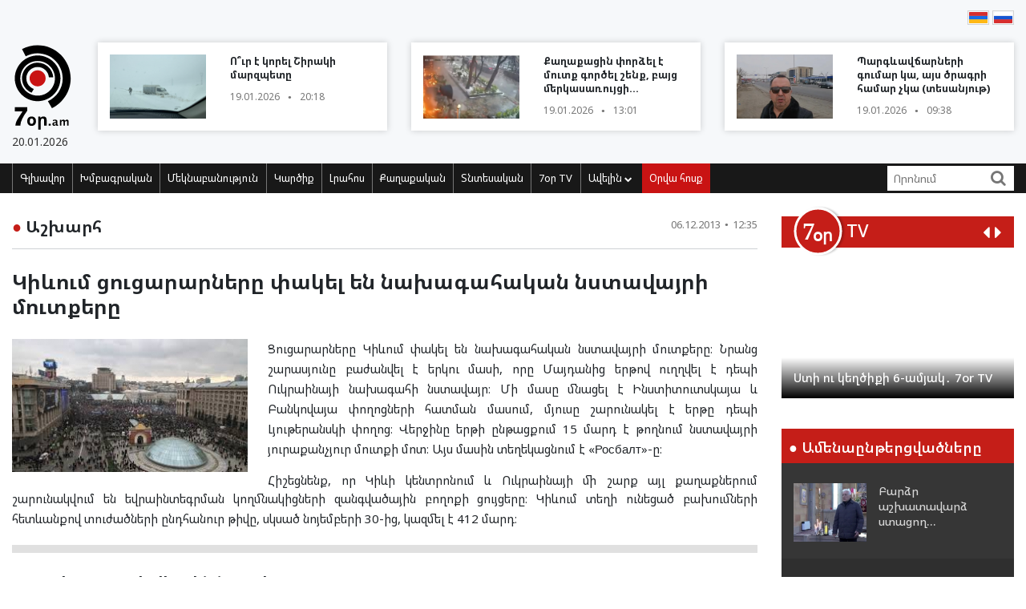

--- FILE ---
content_type: text/html; charset=UTF-8
request_url: https://www.7or.am/am/news/view/60437/
body_size: 11989
content:
<!DOCTYPE html>
<!--[if lt IE 7]>
<html class="no-js lt-ie9 lt-ie8 lt-ie7"> <![endif]-->
<!--[if IE 7]>
<html class="no-js lt-ie9 lt-ie8"> <![endif]-->
<!--[if IE 8]>
<html class="no-js lt-ie9"> <![endif]-->
<!--[if gt IE 8]><!-->
<html class="no-js">
<!--<![endif]-->

<head>
    <meta charset="utf-8" />
    <meta http-equiv="X-UA-Compatible" content="IE=edge,chrome=1" />
    <title>Կիևում ցուցարարները փակել են նախագահական նստավայրի մուտքերը - Լուրեր Հայաստանից</title>

    
    <meta property="og:title" content="Կիևում ցուցարարները փակել են նախագահական նստավայրի մուտքերը" />
                                <meta property="og:image" content="https://www.7or.am/images/news/big/2013/12/1386319426_untitled.JPG" />
                                    
        <meta property="og:type" content="article" />
    <meta property="og:url" content="https://www.7or.am/am/news/view/60437/" />
    <meta name="description" content="Մի մասը մնացել է Ինստիտուտսկայա և Բանկովայա փողոցների հատման վայրում, մյուսը շարունակել է երթը դեպի Լյութերանսկի փողոց։">
    

    <meta property="og:site_name" content="www.7or.am" />
    <meta property="fb:admins" content="1642310508" />
    <meta property="fb:app_id" content="359645270729720"/>
    <meta name="viewport" content="width=device-width, initial-scale=1.0, maximum-scale=1.0, minimum-scale=1.0, user-scalable=no" />
    <link async rel="stylesheet" type="text/css" href="/css/font-awesome.css" />
    <link rel="apple-touch-icon" sizes="57x57" href="/img/favicons/apple-icon-57x57.png">
	<link rel="apple-touch-icon" sizes="60x60" href="/img/favicons/apple-icon-60x60.png">
	<link rel="apple-touch-icon" sizes="72x72" href="/img/favicons/apple-icon-72x72.png">
	<link rel="apple-touch-icon" sizes="76x76" href="/img/favicons/apple-icon-76x76.png">
	<link rel="apple-touch-icon" sizes="114x114" href="/img/favicons/apple-icon-114x114.png">
	<link rel="apple-touch-icon" sizes="120x120" href="/img/favicons/apple-icon-120x120.png">
	<link rel="apple-touch-icon" sizes="144x144" href="/img/favicons/apple-icon-144x144.png">
	<link rel="apple-touch-icon" sizes="152x152" href="/img/favicons/apple-icon-152x152.png">
	<link rel="apple-touch-icon" sizes="180x180" href="/img/favicons/apple-icon-180x180.png">
	<link rel="icon" type="image/png" sizes="192x192"  href="/img/favicons/android-icon-192x192.png">
	<link rel="icon" type="image/png" sizes="32x32" href="/img/favicons/favicon-32x32.png">
	<link rel="icon" type="image/png" sizes="96x96" href="/img/favicons/favicon-96x96.png">
	<link rel="icon" type="image/png" sizes="16x16" href="/img/favicons/favicon-16x16.png">
	<link rel="manifest" href="/img/favicons/manifest.json">
	<meta name="msapplication-TileColor" content="#ffffff">
	<meta name="msapplication-TileImage" content="/img/favicons/ms-icon-144x144.png">
	<meta name="theme-color" content="#ffffff">
    <!-- <link rel="stylesheet" type="text/css" href="css/bootstrap.css" />-->
    <link async rel="stylesheet" href="https://stackpath.bootstrapcdn.com/bootstrap/4.3.1/css/bootstrap.min.css" integrity="sha384-ggOyR0iXCbMQv3Xipma34MD+dH/1fQ784/j6cY/iJTQUOhcWr7x9JvoRxT2MZw1T" crossorigin="anonymous">
    <link async rel="stylesheet" type="text/css" href="/css/main.css" />
    <link async rel="stylesheet" type="text/css" href="/css/main-print.css" media="print" />
    <link async rel="stylesheet" href="https://cdn.jsdelivr.net/npm/simplebar@4.0.0/dist/simplebar.css">
    <script src="/js/vendor/modernizr-2.6.2-respond-1.1.0.min.js"></script>
    <script src="/js/vendor/jquery-3.4.1.min.js"></script>
    <!-- <script src="js/vendor/jquery-ui-1.11.4.min.js"></script>-->
    <script src="/js/vendor/moment-with-locales.min.js"></script>
    <script src="/js/vendor/bootstrap.min.js"></script>
    <script async src="https://platform.twitter.com/widgets.js" charset="utf-8"></script>
    <!--<script src="//localhost:35729/livereload.js"></script>-->
    <script>
        var myurl = "https://www.7or.am/am";
    </script>
    <style>
	.fb-like>span, .fb-like>span>iframe { width:130px !important;}

    </style>
</head>

<body class="page-home">
    <div id="fb-root"></div>
    <!--    <script async defer crossorigin="anonymous" src="https://connect.facebook.net/hy_AM/sdk.js#xfbml=1&version=v3.3"></script>-->
	<script async defer crossorigin="anonymous" src="https://connect.facebook.net/hy_AM/sdk.js#xfbml=1&version=v9.0&appId=359645270729720&autoLogAppEvents=1" nonce="gqhFzuxY"></script>
        <!--<div id="fb-root"></div>
<script async defer crossorigin="anonymous" src="https://connect.facebook.net/en_US/sdk.js#xfbml=1&version=v3.3"></script>-->
    <header>
        <section class="headerTop">
            <div class="container">
                                <section class="banner" style="padding-top: 10px;">
                              <!--       <a href="https://www.facebook.com/share/1GoFHwaarn/?mibextid=wwXIfr" target="_blank">
                        <img src="/img/banners/election-2025/banner-top.jpg" class="img-fluid d-none d-md-block d-lg-block" alt="Responsive image">
                        <img src="/img/banners/election-2025/banner-top-mobile.jpg" class="img-fluid d-xl-none d-lg-none d-md-none d-sm-block" alt="Responsive image">
                    </a> -->
                                </section>
                <section class="flags">
                    <div class="fb-like" data-href="https://www.facebook.com/7or.am/" data-width="130" data-layout="button_count" data-action="like" data-size="small" data-show-faces="true" data-share="false"></div>
                                                                                                                                                                                                                                                                                                                                                                                                                                                                                                                                                                                                                                                                                                        
                        
                                                                <a href="https://www.7or.am/am/news/view/60437/"><img src="/img/svg/7orhy.svg" /></a>                    <a href="https://www.7or.am/ru/news/view/60437/" > <img src="/img/svg/7orru.svg" /></a>                </section>
                <div class="row mt-2 align-items-center">
                    <div class="col-sm-12 col-lg-1">
                        <a href="https://www.7or.am/am" title="7or.am" class="logo mobileLogo d-lg-none">
                            <img class="img-fluid" src="/img/svg/7orlogo1.svg" alt="" title="" />
                            <div>
                                <img src="/img/svg/7orlogo2.svg" alt="" title="" />
                                <span>20.01.2026</span>
                            </div>
                        </a>
                        <a href="https://www.7or.am/am" class="logo d-none d-lg-block">
                            <img class="img-fluid" src="/img/svg/7orLogo.svg" alt="" title="" />
                            <div>
                                <span>20.01.2026</span>
                            </div>
                        </a>
                    </div>
                    <div class="col-12 d-block d-lg-none">
                        <section class="headerBottom">
                            <div class="menu-container">
                                <ul class="nav">
                                    <li class="nav-item dropdown" id="show-more">
                                        <a class="nav-link" href="#" role="button" aria-haspopup="true" aria-expanded="false"><i class="fa fa-bars"></i></a>
                                        <ul id="smallMenu">
                                            <li>
                                                <form class="form-inline nav-link">
                                                    <div class="input-group">
                                                        <input class="form-control-sm" type="search" placeholder="Որոնում…" aria-label="Search">
                                                        <div class="input-group-append">
                                                            <span class="searchIcon" type="submit"><i class="fa fa-search"></i></span>
                                                        </div>
                                                    </div>
                                                </form>
                                                <button type="button" class="close d-none" aria-label="Close">
                                                    <span aria-hidden="true">&times;</span>
                                                </button>
                                            </li>
                                            <li><a class="nav-link " href="https://www.7or.am/am">Գլխավոր</a></li>
                                            				                            <li><a class="nav-link" href="https://www.7or.am/am/news/category/15/xmbagrakan">Խմբագրական</a></li>
				                            				                            <li><a class="nav-link" href="https://www.7or.am/am/news/category/18/meknabanutiun">Մեկնաբանություն</a></li>
				                            				                            <li><a class="nav-link" href="https://www.7or.am/am/news/category/16/karciq">Կարծիք</a></li>
				                            				                            <li><a class="nav-link" href="https://www.7or.am/am/news/category/14/lrahos">Լրահոս</a></li>
				                            				                            <li><a class="nav-link" href="https://www.7or.am/am/news/category/7/political">Քաղաքական</a></li>
				                            				                            <li><a class="nav-link" href="https://www.7or.am/am/news/category/8/tntesakan">Տնտեսական</a></li>
				                            				                            <li><a class="nav-link" href="https://www.7or.am/am/news/category/35/7or-tv">7օր TV</a></li>
				                            				                            			                                <li><a class="nav-link" href="https://www.7or.am/am/news/category/13/tesanyut">Տեսանյութ</a></li>
			                                			                                <li><a class="nav-link" href="https://www.7or.am/am/news/category/20/tesasrah">Տեսասրահ</a></li>
			                                			                                <li><a class="nav-link" href="https://www.7or.am/am/news/category/19/cur_haeli">Ծուռ հայելի</a></li>
			                                			                                <li><a class="nav-link" href="https://www.7or.am/am/news/category/6/uxix_xostq">Ուղիղ խոսք</a></li>
			                                			                                <li><a class="nav-link" href="https://www.7or.am/am/news/category/9/taracashrjan">Աշխարհ</a></li>
			                                			                                <li><a class="nav-link" href="https://www.7or.am/am/news/category/17/harcazriuc">Հարցազրույց</a></li>
			                                                                        </ul>
                                    </li>
                                    <li class="nav-item flow"><a class="nav-link" href="https://www.7or.am/am/news/orvahosq/">Օրվա հոսք</a></li>
                                </ul>
                            </div>
                        </section>
                    </div>
                    <div class="col-sm-12 col-lg-11">
                        <div class="row">
												<div class="col-sm-12 col-md-4  d-none d-md-block d-lg-block d-xl-block">
                                <a href="https://www.7or.am/am/news/view/288361/" class="newsBlock">
                                    <div class="row">
                                        <div class="col-sm-12 col-lg-5 ">
                                            <div class="newsBlockImg">
		                                        <div class="img" style="background-image: url('https://www.7or.am/images/news/thumb/2026/01/1768839575_3.jpg')" title="Ո՞ւր է կորել Շիրակի մարզպետը">
		                                        </div>
	                                        </div>
                                        </div>
                                        <div class="col-sm-12 col-lg-7">
                                            <div class="newsBlockTitle">
                                                <h2>Ո՞ւր է կորել Շիրակի մարզպետը</h2>
                                                <p class="newsBlockDate d-flex">19.01.2026 <span>&#9679;</span> 20:18</p>
                                            </div>
                                        </div>
                                    </div>
                                </a>
                            </div>
												<div class="col-sm-12 col-md-4  d-none d-md-block d-lg-block d-xl-block">
                                <a href="https://www.7or.am/am/news/view/288348/" class="newsBlock">
                                    <div class="row">
                                        <div class="col-sm-12 col-lg-5 ">
                                            <div class="newsBlockImg">
		                                        <div class="img" style="background-image: url('https://www.7or.am/images/news/thumb/2026/01/1768813470_BeFunky-collage4 - 2026-01-19T130419.175.jpg')" title="Քաղաքացին փորձել է մուտք գործել շենք, բայց մերկասառույցի պատճառով գրեթե հայտնվելու էր հրդեհի մեջ (տեսանյութ)">
		                                        </div>
	                                        </div>
                                        </div>
                                        <div class="col-sm-12 col-lg-7">
                                            <div class="newsBlockTitle">
                                                <h2>Քաղաքացին փորձել է մուտք գործել շենք, բայց մերկասառույցի պատճառով գրեթե հայտնվելու էր հրդեհի մեջ (տեսանյութ)</h2>
                                                <p class="newsBlockDate d-flex">19.01.2026 <span>&#9679;</span> 13:01</p>
                                            </div>
                                        </div>
                                    </div>
                                </a>
                            </div>
												<div class="col-sm-12 col-md-4  d-none d-md-block d-lg-block d-xl-block">
                                <a href="https://www.7or.am/am/news/view/288336/" class="newsBlock">
                                    <div class="row">
                                        <div class="col-sm-12 col-lg-5 ">
                                            <div class="newsBlockImg">
		                                        <div class="img" style="background-image: url('https://www.7or.am/images/news/thumb/2026/01/1768801271_3.jpg')" title="Պարգևավճարների գումար կա, այս ծրագրի համար չկա (տեսանյութ)">
		                                        </div>
	                                        </div>
                                        </div>
                                        <div class="col-sm-12 col-lg-7">
                                            <div class="newsBlockTitle">
                                                <h2>Պարգևավճարների գումար կա, այս ծրագրի համար չկա (տեսանյութ)</h2>
                                                <p class="newsBlockDate d-flex">19.01.2026 <span>&#9679;</span> 09:38</p>
                                            </div>
                                        </div>
                                    </div>
                                </a>
                            </div>
						                        </div>
                    </div>
                </div>
            </div>
        </section>
        <section class="headerBottom d-none d-lg-block">
            <div class="container">
                <div class="menu-container">
                    <ul class="nav">
                        <li class="nav-item "><a class="nav-link " href="https://www.7or.am/am" title="Գլխավոր">Գլխավոր</a></li>
                                                <li class="nav-item "><a class="nav-link" href="https://www.7or.am/am/news/category/15/xmbagrakan">Խմբագրական</a></li>
                                                <li class="nav-item "><a class="nav-link" href="https://www.7or.am/am/news/category/18/meknabanutiun">Մեկնաբանություն</a></li>
                                                <li class="nav-item "><a class="nav-link" href="https://www.7or.am/am/news/category/16/karciq">Կարծիք</a></li>
                                                <li class="nav-item "><a class="nav-link" href="https://www.7or.am/am/news/category/14/lrahos">Լրահոս</a></li>
                                                <li class="nav-item "><a class="nav-link" href="https://www.7or.am/am/news/category/7/political">Քաղաքական</a></li>
                                                <li class="nav-item "><a class="nav-link" href="https://www.7or.am/am/news/category/8/tntesakan">Տնտեսական</a></li>
                                                <li class="nav-item "><a class="nav-link" href="https://www.7or.am/am/news/category/35/7or-tv">7օր TV</a></li>
                                                <li class="nav-item dropdown">
                            <a class="nav-link dropdown-toggle" href="#" id="navbarDropdownMenuLink" role="button"
                               data-toggle="dropdown"
                               aria-haspopup="true" aria-expanded="false">Ավելին <i class="fa fa-chevron-down"></i></a>
                            <ul class="dropdown-menu" aria-labelledby="navbarDropdownMenuLink">
                                                                <li><a href="https://www.7or.am/am/news/category/7/political">Քաղաքական</a></li>
                                                                <li><a href="https://www.7or.am/am/news/category/8/tntesakan">Տնտեսական</a></li>
                                                                <li><a href="https://www.7or.am/am/news/category/13/tesanyut">Տեսանյութ</a></li>
                                                                <li><a href="https://www.7or.am/am/news/category/20/tesasrah">Տեսասրահ</a></li>
                                                                <li><a href="https://www.7or.am/am/news/category/19/cur_haeli">Ծուռ հայելի</a></li>
                                                                <li><a href="https://www.7or.am/am/news/category/6/uxix_xostq">Ուղիղ խոսք</a></li>
                                                                <li><a href="https://www.7or.am/am/news/category/9/taracashrjan">Աշխարհ</a></li>
                                                                <li><a href="https://www.7or.am/am/news/category/17/harcazriuc">Հարցազրույց</a></li>
                                                                
                            </ul>
                        </li>
                        <li class="nav-item flow d-none d-sm-block"><a class="nav-link" href="https://www.7or.am/am/news/orvahosq/">Օրվա հոսք</a>
                        </li>
                    </ul>
                    <div class="d-flex col-sm-3 col-lg-2">
                        <form class="form-inline">
                            <div class="input-group">
                                <input class="form-control-sm" type="search" placeholder="Որոնում" aria-label="Search">
                                <div class="input-group-append">
                                    <span class="searchIcon" type="submit"><i class="fa fa-search"></i></span>
                                </div>
                            </div>
                        </form>
                    </div>
                </div>
            </div>
        </section>
    </header>
    <script>
        
        $(document).ready(function(){
            $(".searchIcon").click(function() {
                var searchtext = $(this).parents("form").submit();
                return false;
            });
            $('input[type="search"]').parents("form").submit(function(e){
                var searchtext = $(this).find('input[type="search"]').val();
                if (searchtext.length < 3)
                    return false;
                document.location.href = myurl + "/news/search/" + searchtext;
                return false;
            });
        });
        
    </script>
<section class="content inner-content page-details">
    <div class="container">
        <div class="row">
            <div class="col-12 col-md-8 col-lg-9">
                <div class="clearfix">
                    <h2 class="contentTitle float-left"><span>&#9679;</span> <a href="https://www.7or.am/am/news/category/9/taracashrjan">Աշխարհ</a></h2>
                    <p class="newsBlockDate d-flex float-right">06.12.2013 <span>&#9679;</span> 12:35</p>
                </div>
                <hr>
                <div class="commentaryContent">
                    <h3>
                        Կիևում ցուցարարները փակել են նախագահական նստավայրի մուտքերը
                    </h3>
                    <div>
                                                    <img class="img-fluid" src="https://www.7or.am/images/news/big/2013/12/1386319426_untitled.JPG" alt="Կիևում ցուցարարները փակել են նախագահական նստավայրի մուտքերը" title="Կիևում ցուցարարները փակել են նախագահական նստավայրի մուտքերը">
                                                <p style="text-align: justify;"><span style="line-height: 1.7em;">Ցուցարարները Կիևում փակել են նախագահական նստավայրի մուտքերը։ Նրանց շարասյունը բաժանվել է երկու մասի, որը Մայդանից երթով ուղղվել է դեպի Ուկրաինայի նախագահի նստավայր։ Մի մասը մնացել է Ինստիտուտսկայա և Բանկովայա փողոցների հատման մասում, մյուսը շարունակել է երթը դեպի Լյութերանսկի փողոց։ Վերջինը երթի ընթացքում 15 մարդ է թողնում նստավայրի յուրաքանչյուր մուտքի մոտ։ Այս մասին տեղեկացնում է &laquo;Росбалт&raquo;-ը։</span></p><p style="text-align: justify;">Հիշեցնենք, որ Կիևի կենտրոնում և Ուկրաինայի մի շարք այլ քաղաքներում շարունակվում են <span style="line-height: 1.7em;">եվրաինտեգրման կողմնակիցների </span><span style="line-height: 1.7em;">զանգվածային բողոքի ցույցերը։ </span><span style="line-height: 1.7em;">Կիևում տեղի ունեցած բախումների հետևանքով տ</span><span style="line-height: 1.7em;">ուժածների ընդհանուր թիվը, սկսած նոյեմբերի 30-ից, կազմել է 412 մարդ։</span></p>
                        
                    </div>
                </div>
                <div style="background-color: #E0E0E0; width:100%; padding:5px;margin-top: 5px;">
                         <div class="sharethis-inline-share-buttons"></div>
                </div>
                <section class="commentary ">
    <h2 class="contentTitle"><span>&#9679; </span>  Այս խորագրի վերջին նյութերը</h2>
    <div class="row">
                <div class="col-12 col-md-4">
    <a href="https://www.7or.am/am/news/view/288339/" class="newsBlock">
        <div class="newsImg">
            <div class="img" style="background-image: url('https://www.7or.am/images/news/big/2026/01/1768802561_3.jpg')"></div>
        </div>
        
        <div class="newsBlockTitle">
            <h2>Իսպանիայում երկու արագընթաց գնացքների՝ ռելսերից դուրս գալու հետևանքով 21 մարդ է զոհվել (տեսանյութ)</h2>
            <p class="newsBlockDate d-flex">19.01.2026 <span>&#9679;</span> 09:56</p>
        </div>
                <div class="newsBlockText">
            <p>Մոտ 100 մարդ վիրավորվել է։</p>
        </div>
            </a>
</div>
                <div class="col-12 col-md-4">
    <a href="https://www.7or.am/am/news/view/288261/" class="newsBlock">
        <div class="newsImg">
            <div class="img" style="background-image: url('https://www.7or.am/images/news/big/2026/01/1768458029_3.jpg')"></div>
        </div>
        
        <div class="newsBlockTitle">
            <h2>Ուկրաինայում խաղաղության հաստատմանը խոչընդոտում է ոչ թե Պուտինը, այլ Զելենսկին․ Թրամփ</h2>
            <p class="newsBlockDate d-flex">15.01.2026 <span>&#9679;</span> 10:17</p>
        </div>
                <div class="newsBlockText">
            <p>Ռուսաստանի նախագահ Վլադիմիր Պուտինը պատրաստ է դադարեցնելու արդեն շուրջ չորս տարի շարունակվող ուկրաինական պատերազմը։</p>
        </div>
            </a>
</div>
                <div class="col-12 col-md-4">
    <a href="https://www.7or.am/am/news/view/288233/" class="newsBlock">
        <div class="newsImg">
            <div class="img" style="background-image: url('https://www.7or.am/images/news/big/2026/01/1768377782_3.jpg')"></div>
        </div>
        
        <div class="newsBlockTitle">
            <h2>Հայ գեղասահորդները չեն մասնակցի 2026թ. Գեղասահքի Եվրոպայի առաջնությանը․ վիզա չեն տվել</h2>
            <p class="newsBlockDate d-flex">14.01.2026 <span>&#9679;</span> 11:59</p>
        </div>
                <div class="newsBlockText">
            <p>Մեծ Բրիտանիայի դեսպանատունը մեր մարզիկներին չի տրամադրել մուտքի վիզաները սահմանված ժամկետներում։</p>
        </div>
            </a>
</div>
                <div class="col-12 col-md-4">
    <a href="https://www.7or.am/am/news/view/288115/" class="newsBlock">
        <div class="newsImg">
            <div class="img" style="background-image: url('https://www.7or.am/images/news/big/2026/01/1768028205_3.png')"></div>
        </div>
        
        <div class="newsBlockTitle">
            <h2>Հալեպի հայկական թաղամասերը հայտնվել են Սիրիայի բանակի և «Քաuաթի» մшրտերի խաչաձև կրшկի տակ (տեսանյութ)</h2>
            <p class="newsBlockDate d-flex">10.01.2026 <span>&#9679;</span> 10:52</p>
        </div>
                <div class="newsBlockText">
            <p>«Քաբրիի շրջանաձև խաչմերուկը (Տուարատ Քաբրի) նույնպես համարվում է նշանակալի բախման վայր և դարձել է ինտենսիվ մարտերի կիզակետ»&#58;</p>
        </div>
            </a>
</div>
                <div class="col-12 col-md-4">
    <a href="https://www.7or.am/am/news/view/288105/" class="newsBlock">
        <div class="newsImg">
            <div class="img" style="background-image: url('https://www.7or.am/images/news/big/2026/01/1767964444_3.jpg')"></div>
        </div>
        
        <div class="newsBlockTitle">
            <h2>Իսրայելն ինտենսիվ հրետակոծում է Լիբանանի տարածքները</h2>
            <p class="newsBlockDate d-flex">09.01.2026 <span>&#9679;</span> 17:12</p>
        </div>
                <div class="newsBlockText">
            <p>Հարձակումներ են իրականացվել Նաբի Իսմայիլ շրջանի Բրիտալի լեռների, ինչպես նաև Դեյր Զահրանի և Հումին ալ-Ֆաուկա բնակավայրերի շրջակա տարածքների ուղղությամբ։</p>
        </div>
            </a>
</div>
                <div class="col-12 col-md-4">
    <a href="https://www.7or.am/am/news/view/288094/" class="newsBlock">
        <div class="newsImg">
            <div class="img" style="background-image: url('https://www.7or.am/images/news/big/2026/01/1767952604_3.jpg')"></div>
        </div>
        
        <div class="newsBlockTitle">
            <h2>Իրանում շարունակվում են ցույցերն ու անկարգությունները (տեսանյութ)</h2>
            <p class="newsBlockDate d-flex">09.01.2026 <span>&#9679;</span> 13:56</p>
        </div>
                <div class="newsBlockText">
            <p>Ի՞նչ է տեղի ունեցել անցած գիշեր։</p>
        </div>
            </a>
</div>
            </div>
</section>            </div>
            <div class="col-12 col-md-4 col-lg-3">
                <section class="sidebar">
                    <div id="carouselControls" class="carousel slide" data-interval="false">
        <div class="carousel-inner">
            <div class="carousel-header">
                <script src="https://apis.google.com/js/platform.js"></script>
                <div class="logo-label">
                    <a href="https://www.7or.am/am/news/category/35/7or-tv">
                        <img src="/img/svg/7ortv.svg" alt="logo">
                    </a>
                        <h2> TV</h2>
                </div>
                <div class="carousel-controls">
                    <a class="" href="#carouselControls" role="button" data-slide="prev">
                        <!--<span class="carousel-control-prev-icon" aria-hidden="true"></span>-->
                        <i class="fa fa-caret-left"></i>
                        <span class="sr-only">Previous</span>
                    </a>
                    <a class="" href="#carouselControls" role="button" data-slide="next">
                        <i class="fa fa-caret-right"></i>
                        <span class="sr-only">Next</span>
                    </a>
                </div>
                <div class="g-ytsubscribe" data-channelid="UCPa14mBWNioWR3aBSsOShCA" data-layout="default" data-count="hidden"></div>
            </div>

                            <div class="carousel-item item active">
                    <iframe data-url="https://www.youtube.com/embed/mVEfUi7SK7k?rel=0&autoplay=1&mute=1" width="266" height="190" src="https://www.youtube.com/embed/mVEfUi7SK7k?rel=0&autoplay=1&mute=1" frameborder="0" allow="accelerometer;  encrypted-media; gyroscope; picture-in-picture" allowfullscreen></iframe>

                    <!-- div class="fb-video" data-href="https://www.facebook.com/facebook/videos/mVEfUi7SK7k/" data-width="266" data-show-text="false" data-allowfullscreen

="true" data-autoplay="true">
                    </div-->
                    <div class="carousel-caption">
                        <h5>Ստի ու կեղծիքի 6-ամյակ․ 7or TV</h5>
                    </div>
                </div>
                            <div class="carousel-item item ">
                    <iframe data-url="https://www.youtube.com/embed/VjrEPqdYoLs?rel=0&autoplay=1&mute=1" width="266" height="190" src="https://www.youtube.com/embed/VjrEPqdYoLs?rel=0&autoplay=1&mute=1" frameborder="0" allow="accelerometer;  encrypted-media; gyroscope; picture-in-picture" allowfullscreen></iframe>

                    <!-- div class="fb-video" data-href="https://www.facebook.com/facebook/videos/VjrEPqdYoLs/" data-width="266" data-show-text="false" data-allowfullscreen

="true" data-autoplay="true">
                    </div-->
                    <div class="carousel-caption">
                        <h5>«Լֆիկական Օսվենցիմից» մինչև «հեղափոխական» անձրևանոց. 7or TV</h5>
                    </div>
                </div>
                            <div class="carousel-item item ">
                    <iframe data-url="https://www.youtube.com/embed/r-bQl-nEc04?rel=0&autoplay=1&mute=1" width="266" height="190" src="https://www.youtube.com/embed/r-bQl-nEc04?rel=0&autoplay=1&mute=1" frameborder="0" allow="accelerometer;  encrypted-media; gyroscope; picture-in-picture" allowfullscreen></iframe>

                    <!-- div class="fb-video" data-href="https://www.facebook.com/facebook/videos/r-bQl-nEc04/" data-width="266" data-show-text="false" data-allowfullscreen

="true" data-autoplay="true">
                    </div-->
                    <div class="carousel-caption">
                        <h5>Ինչպես Նիկոլը դավաճանեց Արցախին ու Հայաստանին և խաբեց հայ ժողովրդին․ 7or TV</h5>
                    </div>
                </div>
                            <div class="carousel-item item ">
                    <iframe data-url="https://www.youtube.com/embed/Fx1z54FPt2c?rel=0&autoplay=1&mute=1" width="266" height="190" src="https://www.youtube.com/embed/Fx1z54FPt2c?rel=0&autoplay=1&mute=1" frameborder="0" allow="accelerometer;  encrypted-media; gyroscope; picture-in-picture" allowfullscreen></iframe>

                    <!-- div class="fb-video" data-href="https://www.facebook.com/facebook/videos/Fx1z54FPt2c/" data-width="266" data-show-text="false" data-allowfullscreen

="true" data-autoplay="true">
                    </div-->
                    <div class="carousel-caption">
                        <h5>Նիկոլական ստեր (ռետրո). 7or TV</h5>
                    </div>
                </div>
                            <div class="carousel-item item ">
                    <iframe data-url="https://www.youtube.com/embed/soZH997eJ8k?rel=0&autoplay=1&mute=1" width="266" height="190" src="https://www.youtube.com/embed/soZH997eJ8k?rel=0&autoplay=1&mute=1" frameborder="0" allow="accelerometer;  encrypted-media; gyroscope; picture-in-picture" allowfullscreen></iframe>

                    <!-- div class="fb-video" data-href="https://www.facebook.com/facebook/videos/soZH997eJ8k/" data-width="266" data-show-text="false" data-allowfullscreen

="true" data-autoplay="true">
                    </div-->
                    <div class="carousel-caption">
                        <h5>Նիկոլական կռուտիտներ` պատերազմի ու զոհերի թեմայով. 7or TV</h5>
                    </div>
                </div>
                    </div>
    </div>                <section class="most-read ">
    <h2 class="sidebarTitle"><span>&#9679;</span> Ամենաընթերցվածները</h2>
    <div></div>
        <div class="sidebarNewsBlock">
        <div class="row">
            <div class="col-5">
                <div class="newsBlockImg">
                    <img class="img-fluid" src="https://www.7or.am/images/news/thumb/2026/01/1768800561_3.jpg" alt="headerImg" />
                </div>
            </div>
            <div class="col-7">
                <div class="newsBlockTitle">
                    <h2><a href="https://www.7or.am/am/news/view/288334/">Բարձր աշխատավարձ ստացող ամենապարապ մարդը</a></h2>
                </div>
            </div>
        </div>
    </div>
        <div class="sidebarNewsBlock">
        <div class="row">
            <div class="col-5">
                <div class="newsBlockImg">
                    <img class="img-fluid" src="https://www.7or.am/images/news/thumb/2026/01/1768643896_77.jpg" alt="headerImg" />
                </div>
            </div>
            <div class="col-7">
                <div class="newsBlockTitle">
                    <h2><a href="https://www.7or.am/am/news/view/288316/">Նիկոլական «թավշյա» թվաբանություն</a></h2>
                </div>
            </div>
        </div>
    </div>
        <div class="sidebarNewsBlock">
        <div class="row">
            <div class="col-5">
                <div class="newsBlockImg">
                    <img class="img-fluid" src="https://www.7or.am/images/news/thumb/2026/01/1768565243_3.jpg" alt="headerImg" />
                </div>
            </div>
            <div class="col-7">
                <div class="newsBlockTitle">
                    <h2><a href="https://www.7or.am/am/news/view/288300/">Ինչպես է Ալեն Սիմոնյանը ծախսում պարգևավճարը. Արեգնազ Մանուկյան (տեսանյութ)</a></h2>
                </div>
            </div>
        </div>
    </div>
        <div class="sidebarNewsBlock">
        <div class="row">
            <div class="col-5">
                <div class="newsBlockImg">
                    <img class="img-fluid" src="https://www.7or.am/images/news/thumb/2026/01/1768557668_BeFunky-collage4 - 2026-01-16T140102.940.jpg" alt="headerImg" />
                </div>
            </div>
            <div class="col-7">
                <div class="newsBlockTitle">
                    <h2><a href="https://www.7or.am/am/news/view/288295/">Ինչու է ՔՊ-ն դարձել համր ձուկ (տեսանյութ)</a></h2>
                </div>
            </div>
        </div>
    </div>
        <div class="sidebarNewsBlock">
        <div class="row">
            <div class="col-5">
                <div class="newsBlockImg">
                    <img class="img-fluid" src="https://www.7or.am/images/news/thumb/2026/01/1768551047_BeFunky-collage4 - 2026-01-16T121031.438.jpg" alt="headerImg" />
                </div>
            </div>
            <div class="col-7">
                <div class="newsBlockTitle">
                    <h2><a href="https://www.7or.am/am/news/view/288289/">Կա՛մ քվեարկում եք Հայաստանի օգտին, կա՛մ Անկարայի ու Բաքվի</a></h2>
                </div>
            </div>
        </div>
    </div>
        <div class="sidebarNewsBlock">
        <div class="row">
            <div class="col-5">
                <div class="newsBlockImg">
                    <img class="img-fluid" src="https://www.7or.am/images/news/thumb/2026/01/1768495375_3.jpg" alt="headerImg" />
                </div>
            </div>
            <div class="col-7">
                <div class="newsBlockTitle">
                    <h2><a href="https://www.7or.am/am/news/view/288284/">Դուք՝ ուր, սահման վերահսկելը` ուր</a></h2>
                </div>
            </div>
        </div>
    </div>
    </section>                <section class="news-flow">
    <h2 class="sidebarTitle"><span>&#9679;</span> <a href="https://www.7or.am/am/news/category/14/lrahos">Լրահոս</a></h2>
    <div class="flowContainer">
        <div data-simplebar data-simplebar-auto-hide="false">
                        <div class="newsBlock">
                <div class="row">
                    <div class="col-5">
                        <div class="newsBlockImg">
                            <img class="img-fluid" src="https://www.7or.am/images/news/thumb/2026/01/1768833223_3.jpg" alt="headerImg" />
                        </div>
                    </div>
                    <div class="col-7">
                        <div class="newsBlockTitle">
                            <h2><a href="https://www.7or.am/am/news/view/288360/">Եպիսկոպոսաց ժողովը տեղի կունենա Ավստրիայում՝ փետրվարի 16-19–ը</a>
                            </h2>
                            <p class="newsBlockDate d-flex">19.01.2026 <span>&#9679;</span> 18:31</p>
                        </div>
                    </div>
                </div>
            </div>
                        <div class="newsBlock">
                <div class="row">
                    <div class="col-5">
                        <div class="newsBlockImg">
                            <img class="img-fluid" src="https://www.7or.am/images/news/thumb/2026/01/1768825175_3.png" alt="headerImg" />
                        </div>
                    </div>
                    <div class="col-7">
                        <div class="newsBlockTitle">
                            <h2><a href="https://www.7or.am/am/news/view/288357/">Դավթաշենի կամրջի վրա բախվել են շտապօգնության մեքենան ու «Ford»-ը</a>
                            </h2>
                            <p class="newsBlockDate d-flex">19.01.2026 <span>&#9679;</span> 16:17</p>
                        </div>
                    </div>
                </div>
            </div>
                        <div class="newsBlock">
                <div class="row">
                    <div class="col-5">
                        <div class="newsBlockImg">
                            <img class="img-fluid" src="https://www.7or.am/images/news/thumb/2026/01/1768823210_3.jpg" alt="headerImg" />
                        </div>
                    </div>
                    <div class="col-7">
                        <div class="newsBlockTitle">
                            <h2><a href="https://www.7or.am/am/news/view/288356/">Կամո Ցուցուլյանը նշանակվել է Ոստիկանության պետ, իսկ Արամ Ղազարյանը՝ ՆԳՆ փրկարար ծառայության տնօրեն</a>
                            </h2>
                            <p class="newsBlockDate d-flex">19.01.2026 <span>&#9679;</span> 15:36</p>
                        </div>
                    </div>
                </div>
            </div>
                        <div class="newsBlock">
                <div class="row">
                    <div class="col-5">
                        <div class="newsBlockImg">
                            <img class="img-fluid" src="https://www.7or.am/images/news/thumb/2026/01/1768822212_3.png" alt="headerImg" />
                        </div>
                    </div>
                    <div class="col-7">
                        <div class="newsBlockTitle">
                            <h2><a href="https://www.7or.am/am/news/view/288354/">Երևանում մերկասառույցի պատճառով «Volkswagen ID4»-ը բախվել է հետիոտնային անցման ցուցանակին, կոտրել այն, որն էլ ընկել է հետիոտնի վրա</a>
                            </h2>
                            <p class="newsBlockDate d-flex">19.01.2026 <span>&#9679;</span> 15:29</p>
                        </div>
                    </div>
                </div>
            </div>
                        <div class="newsBlock">
                <div class="row">
                    <div class="col-5">
                        <div class="newsBlockImg">
                            <img class="img-fluid" src="https://www.7or.am/images/news/thumb/2026/01/1768823291_3.jpg" alt="headerImg" />
                        </div>
                    </div>
                    <div class="col-7">
                        <div class="newsBlockTitle">
                            <h2><a href="https://www.7or.am/am/news/view/288353/">Նիկոլական վախերի մասին (տեսանյութ)</a>
                            </h2>
                            <p class="newsBlockDate d-flex">19.01.2026 <span>&#9679;</span> 15:24</p>
                        </div>
                    </div>
                </div>
            </div>
                        <div class="newsBlock">
                <div class="row">
                    <div class="col-5">
                        <div class="newsBlockImg">
                            <img class="img-fluid" src="https://www.7or.am/images/news/thumb/2026/01/1768818629_3.jpg" alt="headerImg" />
                        </div>
                    </div>
                    <div class="col-7">
                        <div class="newsBlockTitle">
                            <h2><a href="https://www.7or.am/am/news/view/288352/">Թուրքական մամուլի «ծագող աստղը». Ալեն Սիմոնյանին փառաբանում են</a>
                            </h2>
                            <p class="newsBlockDate d-flex">19.01.2026 <span>&#9679;</span> 14:28</p>
                        </div>
                    </div>
                </div>
            </div>
                        <div class="newsBlock">
                <div class="row">
                    <div class="col-5">
                        <div class="newsBlockImg">
                            <img class="img-fluid" src="https://www.7or.am/images/news/thumb/2026/01/1768813816_BeFunky-collage4 - 2026-01-19T130959.332.jpg" alt="headerImg" />
                        </div>
                    </div>
                    <div class="col-7">
                        <div class="newsBlockTitle">
                            <h2><a href="https://www.7or.am/am/news/view/288349/">Օդի ջերմաստիճանը հունվարի 20-22-ին գիշերային ժամերին աստիճանաբար կնվազի 7-10 աստիճանով, այնուհետև կբարձրանա</a>
                            </h2>
                            <p class="newsBlockDate d-flex">19.01.2026 <span>&#9679;</span> 13:06</p>
                        </div>
                    </div>
                </div>
            </div>
                        <div class="newsBlock">
                <div class="row">
                    <div class="col-5">
                        <div class="newsBlockImg">
                            <img class="img-fluid" src="https://www.7or.am/images/news/thumb/2026/01/1768806177_3.png" alt="headerImg" />
                        </div>
                    </div>
                    <div class="col-7">
                        <div class="newsBlockTitle">
                            <h2><a href="https://www.7or.am/am/news/view/288344/">Դավթաշենի կամրջի տակ հայտնաբերվել է տղամարդու մարմին</a>
                            </h2>
                            <p class="newsBlockDate d-flex">19.01.2026 <span>&#9679;</span> 10:51</p>
                        </div>
                    </div>
                </div>
            </div>
                        <div class="newsBlock">
                <div class="row">
                    <div class="col-5">
                        <div class="newsBlockImg">
                            <img class="img-fluid" src="https://www.7or.am/images/news/thumb/2026/01/1768803074_3.jpg" alt="headerImg" />
                        </div>
                    </div>
                    <div class="col-7">
                        <div class="newsBlockTitle">
                            <h2><a href="https://www.7or.am/am/news/view/288342/">5 տուն, 13.5 մլն դրամ տարեկան եկամուտ. ինչ ունի Փաշինյանի աներորդին</a>
                            </h2>
                            <p class="newsBlockDate d-flex">19.01.2026 <span>&#9679;</span> 10:06</p>
                        </div>
                    </div>
                </div>
            </div>
                        <div class="newsBlock">
                <div class="row">
                    <div class="col-5">
                        <div class="newsBlockImg">
                            <img class="img-fluid" src="https://www.7or.am/images/news/thumb/2026/01/1768802716_3.jpg" alt="headerImg" />
                        </div>
                    </div>
                    <div class="col-7">
                        <div class="newsBlockTitle">
                            <h2><a href="https://www.7or.am/am/news/view/288341/">ՀՀ տարածքում կան փակ ավտոճանապարհներ</a>
                            </h2>
                            <p class="newsBlockDate d-flex">19.01.2026 <span>&#9679;</span> 10:04</p>
                        </div>
                    </div>
                </div>
            </div>
                        <div class="newsBlock">
                <div class="row">
                    <div class="col-5">
                        <div class="newsBlockImg">
                            <img class="img-fluid" src="https://www.7or.am/images/news/thumb/2026/01/1768802561_3.jpg" alt="headerImg" />
                        </div>
                    </div>
                    <div class="col-7">
                        <div class="newsBlockTitle">
                            <h2><a href="https://www.7or.am/am/news/view/288339/">Իսպանիայում երկու արագընթաց գնացքների՝ ռելսերից դուրս գալու հետևանքով 21 մարդ է զոհվել (տեսանյութ)</a>
                            </h2>
                            <p class="newsBlockDate d-flex">19.01.2026 <span>&#9679;</span> 09:56</p>
                        </div>
                    </div>
                </div>
            </div>
                        <div class="newsBlock">
                <div class="row">
                    <div class="col-5">
                        <div class="newsBlockImg">
                            <img class="img-fluid" src="https://www.7or.am/images/news/thumb/2026/01/1768800975_3.jpg" alt="headerImg" />
                        </div>
                    </div>
                    <div class="col-7">
                        <div class="newsBlockTitle">
                            <h2><a href="https://www.7or.am/am/news/view/288335/">Սիրիայի քրդերի պայքարը ինքնավարության համար ավարտվեց</a>
                            </h2>
                            <p class="newsBlockDate d-flex">19.01.2026 <span>&#9679;</span> 09:34</p>
                        </div>
                    </div>
                </div>
            </div>
                        <div class="newsBlock">
                <div class="row">
                    <div class="col-5">
                        <div class="newsBlockImg">
                            <img class="img-fluid" src="https://www.7or.am/images/news/thumb/2026/01/1768800053_3.jpg" alt="headerImg" />
                        </div>
                    </div>
                    <div class="col-7">
                        <div class="newsBlockTitle">
                            <h2><a href="https://www.7or.am/am/news/view/288333/">Կաթվածահար Երևան․ չկատարված աշխատանքի արդյունքը (տեսանյութ)</a>
                            </h2>
                            <p class="newsBlockDate d-flex">19.01.2026 <span>&#9679;</span> 09:17</p>
                        </div>
                    </div>
                </div>
            </div>
                        <div class="newsBlock">
                <div class="row">
                    <div class="col-5">
                        <div class="newsBlockImg">
                            <img class="img-fluid" src="https://www.7or.am/images/news/thumb/2026/01/1768751982_3.png" alt="headerImg" />
                        </div>
                    </div>
                    <div class="col-7">
                        <div class="newsBlockTitle">
                            <h2><a href="https://www.7or.am/am/news/view/288332/">Հղի կնոջը դшնակահարած ամուսինը նույն կերպ է վարվել նաև իր կնոջը փրկող տաքսու վարորդի հետ․ նոր մանրամասներ</a>
                            </h2>
                            <p class="newsBlockDate d-flex">18.01.2026 <span>&#9679;</span> 19:56</p>
                        </div>
                    </div>
                </div>
            </div>
                        <div class="newsBlock">
                <div class="row">
                    <div class="col-5">
                        <div class="newsBlockImg">
                            <img class="img-fluid" src="https://www.7or.am/images/news/thumb/2026/01/1768720960_10380036_821418901288395_5071995886367182699_o-610x475.jpg" alt="headerImg" />
                        </div>
                    </div>
                    <div class="col-7">
                        <div class="newsBlockTitle">
                            <h2><a href="https://www.7or.am/am/news/view/288329/">Շրջանների մեծ մասում ձյուն է սպասվում</a>
                            </h2>
                            <p class="newsBlockDate d-flex">18.01.2026 <span>&#9679;</span> 11:22</p>
                        </div>
                    </div>
                </div>
            </div>
                        <div class="newsBlock">
                <div class="row">
                    <div class="col-5">
                        <div class="newsBlockImg">
                            <img class="img-fluid" src="https://www.7or.am/images/news/thumb/2026/01/1768720121_3.png" alt="headerImg" />
                        </div>
                    </div>
                    <div class="col-7">
                        <div class="newsBlockTitle">
                            <h2><a href="https://www.7or.am/am/news/view/288326/">Երևանում բшխվել են «Toyota Land Cruiser Prado», «BMW», «Kia», «Ford» և «Газель» մակնիշի ավտոմեքենաները</a>
                            </h2>
                            <p class="newsBlockDate d-flex">18.01.2026 <span>&#9679;</span> 11:07</p>
                        </div>
                    </div>
                </div>
            </div>
                        <div class="newsBlock">
                <div class="row">
                    <div class="col-5">
                        <div class="newsBlockImg">
                            <img class="img-fluid" src="https://www.7or.am/images/news/thumb/2026/01/1768720773_3.jpg" alt="headerImg" />
                        </div>
                    </div>
                    <div class="col-7">
                        <div class="newsBlockTitle">
                            <h2><a href="https://www.7or.am/am/news/view/288328/">ՀՀ տարածքում կան փակ ավտոճանապարհներ</a>
                            </h2>
                            <p class="newsBlockDate d-flex">18.01.2026 <span>&#9679;</span> 10:16</p>
                        </div>
                    </div>
                </div>
            </div>
                        <div class="newsBlock">
                <div class="row">
                    <div class="col-5">
                        <div class="newsBlockImg">
                            <img class="img-fluid" src="https://www.7or.am/images/news/thumb/2026/01/1768662680_3.jpg" alt="headerImg" />
                        </div>
                    </div>
                    <div class="col-7">
                        <div class="newsBlockTitle">
                            <h2><a href="https://www.7or.am/am/news/view/288323/">Կյանքից հեռացել է դերասանուհի Զառա Արամյանը</a>
                            </h2>
                            <p class="newsBlockDate d-flex">17.01.2026 <span>&#9679;</span> 19:07</p>
                        </div>
                    </div>
                </div>
            </div>
                        <div class="newsBlock">
                <div class="row">
                    <div class="col-5">
                        <div class="newsBlockImg">
                            <img class="img-fluid" src="https://www.7or.am/images/news/thumb/2026/01/1768652120_be funky7z44 - 2026-01-17T161411.261.jpg" alt="headerImg" />
                        </div>
                    </div>
                    <div class="col-7">
                        <div class="newsBlockTitle">
                            <h2><a href="https://www.7or.am/am/news/view/288322/">Հանրապետությունում օդի ջերմաստիճանը գիշերային ժամերին աստիճանաբար կբարձրանա 5-8 աստիճանով</a>
                            </h2>
                            <p class="newsBlockDate d-flex">17.01.2026 <span>&#9679;</span> 16:13</p>
                        </div>
                    </div>
                </div>
            </div>
                        <div class="newsBlock">
                <div class="row">
                    <div class="col-5">
                        <div class="newsBlockImg">
                            <img class="img-fluid" src="https://www.7or.am/images/news/thumb/2026/01/1768651428_3.jpg" alt="headerImg" />
                        </div>
                    </div>
                    <div class="col-7">
                        <div class="newsBlockTitle">
                            <h2><a href="https://www.7or.am/am/news/view/288319/">Վարդան Ղուկասյանը տեղափոխվել է Երևան-Կենտրոն քրեակատարողական հիմնարկ</a>
                            </h2>
                            <p class="newsBlockDate d-flex">17.01.2026 <span>&#9679;</span> 16:02</p>
                        </div>
                    </div>
                </div>
            </div>
                        <div class="newsBlock">
                <div class="row">
                    <div class="col-5">
                        <div class="newsBlockImg">
                            <img class="img-fluid" src="https://www.7or.am/images/news/thumb/2026/01/1768645204_be funky7z44 - 2026-01-17T141946.937.jpg" alt="headerImg" />
                        </div>
                    </div>
                    <div class="col-7">
                        <div class="newsBlockTitle">
                            <h2><a href="https://www.7or.am/am/news/view/288318/">Երևան-Վանաձոր ճանապարհին բախվել են Արթիկ-Երևան երթուղու «Գազել»-ն ու «ԳԱԶ 69»-ը․ կա 8 տուժած</a>
                            </h2>
                            <p class="newsBlockDate d-flex">17.01.2026 <span>&#9679;</span> 14:12</p>
                        </div>
                    </div>
                </div>
            </div>
                        <div class="newsBlock">
                <div class="row">
                    <div class="col-5">
                        <div class="newsBlockImg">
                            <img class="img-fluid" src="https://www.7or.am/images/news/thumb/2026/01/1768633940_be funky7z44 - 2026-01-17T111203.142.jpg" alt="headerImg" />
                        </div>
                    </div>
                    <div class="col-7">
                        <div class="newsBlockTitle">
                            <h2><a href="https://www.7or.am/am/news/view/288312/">Հրդեհ՝ Աբովյանում նոր կառուցվող էլիտար շենքում. կրակն ու ծուխը տեսանելի էին մի քանի հարյուր մետրից</a>
                            </h2>
                            <p class="newsBlockDate d-flex">17.01.2026 <span>&#9679;</span> 11:11</p>
                        </div>
                    </div>
                </div>
            </div>
                        <div class="newsBlock">
                <div class="row">
                    <div class="col-5">
                        <div class="newsBlockImg">
                            <img class="img-fluid" src="https://www.7or.am/images/news/thumb/2026/01/1768633822_be funky7z44 - 2026-01-17T111007.501.jpg" alt="headerImg" />
                        </div>
                    </div>
                    <div class="col-7">
                        <div class="newsBlockTitle">
                            <h2><a href="https://www.7or.am/am/news/view/288310/">Աշտարակ-Ապարան ճանապարհին «Chrysler»-ը բախվել է ճամփեզրի երկաթե արգելապատնեշներին․ կա տուժած</a>
                            </h2>
                            <p class="newsBlockDate d-flex">17.01.2026 <span>&#9679;</span> 11:09</p>
                        </div>
                    </div>
                </div>
            </div>
                        <div class="newsBlock">
                <div class="row">
                    <div class="col-5">
                        <div class="newsBlockImg">
                            <img class="img-fluid" src="https://www.7or.am/images/news/thumb/2026/01/1768633734_be funky7z44 - 2026-01-17T110840.100.jpg" alt="headerImg" />
                        </div>
                    </div>
                    <div class="col-7">
                        <div class="newsBlockTitle">
                            <h2><a href="https://www.7or.am/am/news/view/288309/">ՀՀ տարածքում կան փակ ավտոճանապարհներ. Լարսը բաց է բոլոր տեսակի տրանսպորտային միջոցների համար</a>
                            </h2>
                            <p class="newsBlockDate d-flex">17.01.2026 <span>&#9679;</span> 11:06</p>
                        </div>
                    </div>
                </div>
            </div>
                        <div class="newsBlock">
                <div class="row">
                    <div class="col-5">
                        <div class="newsBlockImg">
                            <img class="img-fluid" src="https://www.7or.am/images/news/thumb/2026/01/1768568613_3.png" alt="headerImg" />
                        </div>
                    </div>
                    <div class="col-7">
                        <div class="newsBlockTitle">
                            <h2><a href="https://www.7or.am/am/news/view/288306/">Ապարանում հրդեհ է բռնկվել ավտովերանորոգման կետերից մեկում կայանված «Mercedes»-ում</a>
                            </h2>
                            <p class="newsBlockDate d-flex">16.01.2026 <span>&#9679;</span> 17:02</p>
                        </div>
                    </div>
                </div>
            </div>
                        <div class="newsBlock">
                <div class="row">
                    <div class="col-5">
                        <div class="newsBlockImg">
                            <img class="img-fluid" src="https://www.7or.am/images/news/thumb/2026/01/1768567555_3.jpg" alt="headerImg" />
                        </div>
                    </div>
                    <div class="col-7">
                        <div class="newsBlockTitle">
                            <h2><a href="https://www.7or.am/am/news/view/288305/">Գևորգ եպիսկոպոս Սարոյանը տարիներ շարունակ թեմում ծառայող հոգևորականներիս հանդեպ իրականացրել է հգևոր և հոգեբանական բռնաճնշումներ</a>
                            </h2>
                            <p class="newsBlockDate d-flex">16.01.2026 <span>&#9679;</span> 16:34</p>
                        </div>
                    </div>
                </div>
            </div>
                        <div class="newsBlock">
                <div class="row">
                    <div class="col-5">
                        <div class="newsBlockImg">
                            <img class="img-fluid" src="https://www.7or.am/images/news/thumb/2026/01/1768561113_3.jpg" alt="headerImg" />
                        </div>
                    </div>
                    <div class="col-7">
                        <div class="newsBlockTitle">
                            <h2><a href="https://www.7or.am/am/news/view/288299/">Մինչ այս պահը գոյություն չունի որևէ փորձաքննություն, որը կհաստատեր Արշակ Սրբազանին վերագրվող տեսագրության իսկությունը. փաստաբան</a>
                            </h2>
                            <p class="newsBlockDate d-flex">16.01.2026 <span>&#9679;</span> 14:48</p>
                        </div>
                    </div>
                </div>
            </div>
                        <div class="newsBlock">
                <div class="row">
                    <div class="col-5">
                        <div class="newsBlockImg">
                            <img class="img-fluid" src="https://www.7or.am/images/news/thumb/2026/01/1768559243_3.jpg" alt="headerImg" />
                        </div>
                    </div>
                    <div class="col-7">
                        <div class="newsBlockTitle">
                            <h2><a href="https://www.7or.am/am/news/view/288297/">Սամվել Կարապետյանին տանից տանում են կրկին ԱԱԾ մեկուսարան</a>
                            </h2>
                            <p class="newsBlockDate d-flex">16.01.2026 <span>&#9679;</span> 14:16</p>
                        </div>
                    </div>
                </div>
            </div>
                        <div class="newsBlock">
                <div class="row">
                    <div class="col-5">
                        <div class="newsBlockImg">
                            <img class="img-fluid" src="https://www.7or.am/images/news/thumb/2026/01/1768556935_BeFunky-collage4 - 2026-01-16T134849.331.jpg" alt="headerImg" />
                        </div>
                    </div>
                    <div class="col-7">
                        <div class="newsBlockTitle">
                            <h2><a href="https://www.7or.am/am/news/view/288294/">Դատական նիստ՝ հակասահմանադրական գործով (տեսանյութ)</a>
                            </h2>
                            <p class="newsBlockDate d-flex">16.01.2026 <span>&#9679;</span> 13:48</p>
                        </div>
                    </div>
                </div>
            </div>
                        <div class="newsBlock">
                <div class="row">
                    <div class="col-5">
                        <div class="newsBlockImg">
                            <img class="img-fluid" src="https://www.7or.am/images/news/thumb/2026/01/1768554431_BeFunky-collage4 - 2026-01-16T130704.238.jpg" alt="headerImg" />
                        </div>
                    </div>
                    <div class="col-7">
                        <div class="newsBlockTitle">
                            <h2><a href="https://www.7or.am/am/news/view/288292/">Լարված իրավիճակ. լրագրողներին դուրս են հանում ԱԺ շենքից (տեսանյութ)</a>
                            </h2>
                            <p class="newsBlockDate d-flex">16.01.2026 <span>&#9679;</span> 13:04</p>
                        </div>
                    </div>
                </div>
            </div>
                    </div>
    </div>
</section>                <script type="text/javascript" src="/js/jscalendar/calendar.js"></script>
<script type="text/javascript" src="/js/jscalendar/lang/calendar-am.js"></script>
<script type="text/javascript" src="/js/jscalendar/calendar-setup.js"></script>
<link rel="stylesheet" type="text/css" media="all" href="/js/jscalendar/calendar-red.css" title="win2k-cold-1">
<section id="calendar-container">

</section>
<script type="text/javascript" language="javascript">
                        var newsurl="https://www.7or.am/am/news/date/";
                        
                        <!--
                          var SPECIAL_DAYS = {
                           
                               0:[1,2,3,4,5,6,7,8,9,10,11,12,13,14,15,16,17,18,19]
                           
                          };
                        
                          function dateIsSpecial(year, month, day) {
                            var m = SPECIAL_DAYS[month];
                            if (!m) return false;
                            for (var i in m) if (m[i] == day) return true;
                            return false;
                          };
                        
                          function dateChanged(calendar) {
                            if (calendar.dateClicked) {
                              var y = calendar.date.getFullYear();
                              var m = calendar.date.getMonth()+1;     // integer, 0..11
                              var d = calendar.date.getDate();      // integer, 1..31
                              m = String(m);
                              d = String(d);
                              if (m.length == 1) m = "0" + m;
                              if (d.length == 1) d = "0" + d;
                              window.location.href = newsurl + y + "-" + m + "-" + d;
                            }
                          };
                        
                          function ourDateStatusFunc(date, y, m, d) {
                            if (dateIsSpecial(y, m, d))
                              return "special";
                            else
                              return false; // other dates are enabled
                              // return true if you want to disable other dates
                          };
                        
                          Calendar.setup(
                            {
                              flat         : "calendar-container", // ID of the parent element
                              flatCallback : dateChanged,          // our callback function
                              dateStatusFunc : ourDateStatusFunc
                            }
                          );
                        -->
                        
                    </script>                <section>
					 <iframe src="//www.facebook.com/plugins/likebox.php?href=http%3A%2F%2Fwww.facebook.com%2Fpages%2F7oram%2F213097785388439&amp;width=287&amp;height=340&amp;colorscheme=light&amp;show_faces=true&amp;border_color=231f20&amp;stream=false&amp;header=false&locale=hy_AM" scrolling="no" frameborder="0" style="border:none; overflow:hidden; width:287px; height:340px;" allowTransparency="true"></iframe>
					 </section>                </section>            </div>
        </div>
    </div>
</section>
        <script type="text/javascript" src="https://s7.addthis.com/js/250/addthis_widget.js#username=addthis"></script>
        <!--script type="text/javascript" src="http://w.sharethis.com/button/buttons.js"></script-->        
        <script type='text/javascript' src='//platform-api.sharethis.com/js/sharethis.js#property=5b0578c73e4a630011ba71ae&product=inline-share-buttons' async='async'></script>

</section>

    <footer>
        <div class="container">
            <div class="row justify-content-between">
                <div class="col-12 col-md-5">
                    <h2>Էլ. փոստ` <a href="/cdn-cgi/l/email-protection#6c05020a032c5b031e420d01"><span class="__cf_email__" data-cfemail="244d4a424b64134b560a4549">[email&#160;protected]</span></a></h2>
                    <p>«7or.am» կայքից մեջբերումներ, մասնակի կամ ամբողջական հեռուստաընթերցումներ կատարելիս՝ հղումը կայքին պարտադիր է։<br>Կայքում արտահայտված կարծիքները կարող են չհամընկնել խմբագրության տեսակետի հետ։
                    </p>
                    <h2 class="mt-5">© <span>2009-2026</span> Բոլոր իրավունքները պաշտպանված են: </h2>
                </div>
                <!--    <div>
                    <div class="fb-page"
                         data-href="https://www.facebook.com/7or.am/"
                         data-width="380"
                         data-height="135"
                         data-hide-cover="false"
                         data-show-facepile="false"></div>
                </div>-->
            </div>
        </div>
        <button class="btn scrollTop-btn d-none"><i class="fa fa-chevron-up"></i></button>
    </footer>
    <!-- Main js file -->
    <!--      <script src="https://code.jquery.com/jquery-3.3.1.min.js" integrity="sha384-tsQFqpEReu7ZLhBV2VZlAu7zcOV+rXbYlF2cqB8txI/8aZajjp4Bqd+V6D5IgvKT" crossorigin="anonymous"></script>
      <script src="https://ajax.googleapis.com/ajax/libs/jquery/3.3.1/jquery.min.js"></script>-->
    <script data-cfasync="false" src="/cdn-cgi/scripts/5c5dd728/cloudflare-static/email-decode.min.js"></script><script src="https://cdn.jsdelivr.net/npm/simplebar@4.0.0/dist/simplebar.min.js"></script>
    <script src="https://ajax.googleapis.com/ajax/libs/jquery/3.4.1/jquery.min.js"></script>
    <script src="https://cdnjs.cloudflare.com/ajax/libs/popper.js/1.14.7/umd/popper.min.js" integrity="sha384-UO2eT0CpHqdSJQ6hJty5KVphtPhzWj9WO1clHTMGa3JDZwrnQq4sF86dIHNDz0W1" crossorigin="anonymous"></script>
    <script src="https://stackpath.bootstrapcdn.com/bootstrap/4.3.1/js/bootstrap.min.js" integrity="sha384-JjSmVgyd0p3pXB1rRibZUAYoIIy6OrQ6VrjIEaFf/nJGzIxFDsf4x0xIM+B07jRM" crossorigin="anonymous"></script>
    <script src="https://cdnjs.cloudflare.com/ajax/libs/moment.js/2.22.2/moment-with-locales.min.js"></script>
    <script src="/js/main.js"></script>
    <script async src="https://www.googletagmanager.com/gtag/js?id=G-6K5K3W4YN5"></script>
    <script type="text/javascript">


/*
     var _gaq = _gaq || [];
      _gaq.push(['_setAccount', 'UA-15729702-1']);
      _gaq.push(['_setDomainName', '7or.am']);
      _gaq.push(['_setAllowLinker', true]);
      _gaq.push(['_trackPageview']);

      (function() {
        var ga = document.createElement('script'); ga.type = 'text/javascript'; ga.async = true;
        ga.src = ('https:' == document.location.protocol ? 'https://' : 'http://') + 'stats.g.doubleclick.net/dc.js';
        var s = document.getElementsByTagName('script')[0]; s.parentNode.insertBefore(ga, s);
      })();*/

        window.dataLayer = window.dataLayer || [];
  function gtag(){dataLayer.push(arguments);}
  gtag('js', new Date());

  gtag('config', 'G-6K5K3W4YN5');

    </script>
<script defer src="https://static.cloudflareinsights.com/beacon.min.js/vcd15cbe7772f49c399c6a5babf22c1241717689176015" integrity="sha512-ZpsOmlRQV6y907TI0dKBHq9Md29nnaEIPlkf84rnaERnq6zvWvPUqr2ft8M1aS28oN72PdrCzSjY4U6VaAw1EQ==" data-cf-beacon='{"version":"2024.11.0","token":"9450af8a196943189114c534f868562e","r":1,"server_timing":{"name":{"cfCacheStatus":true,"cfEdge":true,"cfExtPri":true,"cfL4":true,"cfOrigin":true,"cfSpeedBrain":true},"location_startswith":null}}' crossorigin="anonymous"></script>
</body>

</html>

--- FILE ---
content_type: text/html; charset=utf-8
request_url: https://accounts.google.com/o/oauth2/postmessageRelay?parent=https%3A%2F%2Fwww.7or.am&jsh=m%3B%2F_%2Fscs%2Fabc-static%2F_%2Fjs%2Fk%3Dgapi.lb.en.2kN9-TZiXrM.O%2Fd%3D1%2Frs%3DAHpOoo_B4hu0FeWRuWHfxnZ3V0WubwN7Qw%2Fm%3D__features__
body_size: 158
content:
<!DOCTYPE html><html><head><title></title><meta http-equiv="content-type" content="text/html; charset=utf-8"><meta http-equiv="X-UA-Compatible" content="IE=edge"><meta name="viewport" content="width=device-width, initial-scale=1, minimum-scale=1, maximum-scale=1, user-scalable=0"><script src='https://ssl.gstatic.com/accounts/o/2580342461-postmessagerelay.js' nonce="uB4uAfsK8nobbe4otgRorQ"></script></head><body><script type="text/javascript" src="https://apis.google.com/js/rpc:shindig_random.js?onload=init" nonce="uB4uAfsK8nobbe4otgRorQ"></script></body></html>